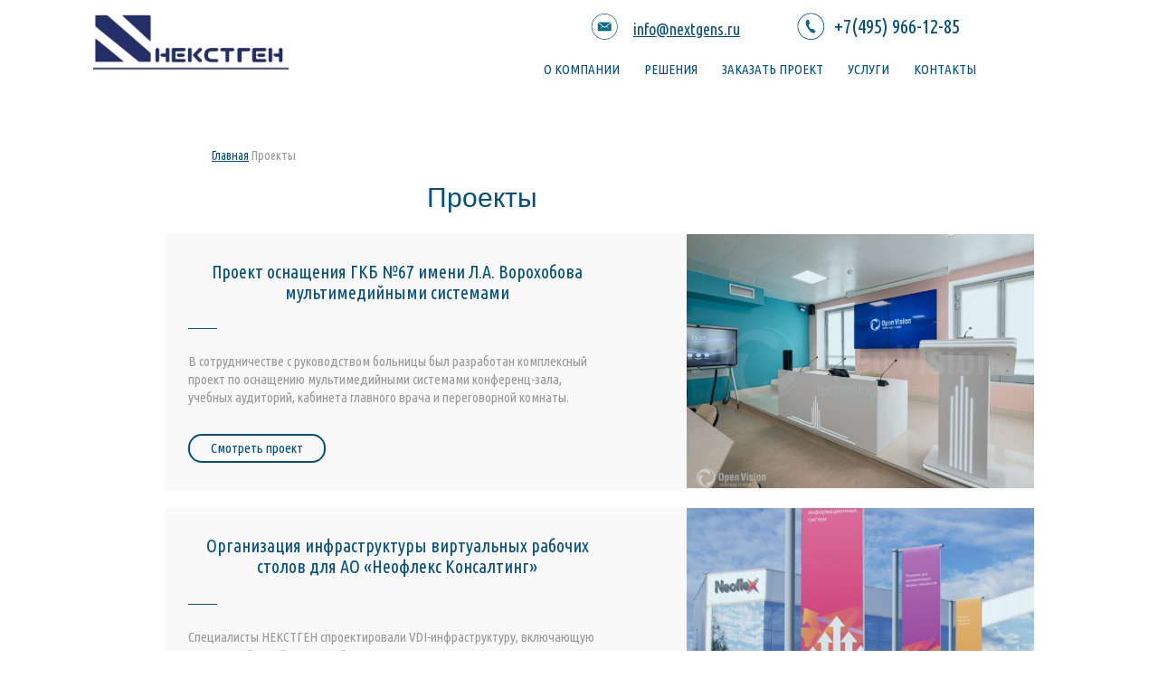

--- FILE ---
content_type: text/html; charset=utf-8
request_url: http://nextgens.ru/projects/
body_size: 19593
content:
<!DOCTYPE html>
<html lang="ru-ru">
<head>
	<script type="text/javascript">
			</script>
	<meta http-equiv="content-type" content="text/html; charset=utf-8" />
	<title>Проекты по реализации инновационных технических задач в IT сфере — системный интегратор НЕКСТГЕН</title>
	<base href="http://nextgens.ru/" />
	<link rel="canonical" href="http://nextgens.ru/projects/" />	
	
						<meta name="viewport" content="width=1200" />
					<meta name="description" content="Предлагаем ознакомиться с проектами системного интегратора НЕКСТГЕН в сфере IT - современное инновационное решение технических задач." />
			<meta name="keywords" content="Проекты" />
			
	<!-- Facebook Open Graph -->
		<meta property="og:title" content="Проекты по реализации инновационных технических задач в IT сфере — системный интегратор НЕКСТГЕН" />
			<meta property="og:description" content="Предлагаем ознакомиться с проектами системного интегратора НЕКСТГЕН в сфере IT - современное инновационное решение технических задач." />
			<meta property="og:image" content="http://nextgens.ru/gallery_gen/a089f480a89ecb16b2eb91e70e6c107b_fit.png" />
			<meta property="og:type" content="article" />
			<meta property="og:url" content="http://nextgens.ru/projects/" />
		<!-- Facebook Open Graph end -->

		<meta name="generator" content="Конструктор сайтов SpaceWeb" />
			<script src="js/common-bundle.js?ts=20250217093756" type="text/javascript"></script>
	<script src="js/a18af06d808606206cebefb17e01173d-bundle.js?ts=20250217093756" type="text/javascript"></script>
	<link href="css/common-bundle.css?ts=20250217093756" rel="stylesheet" type="text/css" />
	<link href="https://fonts.googleapis.com/css?family=Ubuntu+Condensed:400,700,700i,400i&amp;subset=cyrillic,cyrillic-ext,greek,greek-ext,latin-ext,latin" rel="stylesheet" type="text/css" />
	<link href="css/a18af06d808606206cebefb17e01173d-bundle.css?ts=20250217093756" rel="stylesheet" type="text/css" id="wb-page-stylesheet" />
	<link rel="icon" type="image/png" href="gallery/favicons/favicon.png">
	<script type="text/javascript">
	window.useTrailingSlashes = true;
	window.disableRightClick = false;
	window.currLang = 'ru';
</script>
		
	<!--[if lt IE 9]>
	<script src="js/html5shiv.min.js"></script>
	<![endif]-->

		<script type="text/javascript">
		$(function () {
});    </script>
</head>


<body class="site site-lang-ru " ><div id="wb_root" class="root wb-layout-vertical"><div class="wb_sbg"></div><div id="wb_header_a18af06d808606206cebefb17e01173d" class="wb_element wb-layout-element" data-plugin="LayoutElement"><div class="wb_content wb-layout-vertical"><div id="a18af06d68502f4ab116aeede0760560" class="wb_element wb-layout-element" data-plugin="LayoutElement"><div class="wb_content wb-layout-absolute"><div id="a18af06d685030e17f15bf00f047f8c8" class="wb_element wb_element_picture" data-plugin="Picture" title="НЕКСТГЕН Москва"><div class="wb_picture_wrap"><div class="wb-picture-wrapper"><a href="http://nextgens.ru"><img loading="lazy" alt="НЕКСТГЕН Москва" src="gallery_gen/a089f480a89ecb16b2eb91e70e6c107b_fit.png?ts=1739777878" class="wb-picture-mode-default"><img loading="lazy" alt="НЕКСТГЕН Москва" src="gallery_gen/a089f480a89ecb16b2eb91e70e6c107b_fit.png?ts=1739777878" class="wb-picture-mode wb-picture-mode-phone"></a></div></div></div><div id="a18af06d6850318e064eeff6a8c08d44" class="wb_element wb-menu wb-prevent-layout-click" data-plugin="Menu"><ul class="hmenu" dir="ltr"><li><a href="about/">О компании</a></li><li><a href="solutions/">Решения</a></li><li><a href="system-integration-zxc/">Заказать проект</a></li><li><a href="services/">Услуги</a></li><li><a href="contacts/">Контакты</a></li></ul><div class="clearfix"></div></div><div id="a18af06d6850321650650ca60df67c3c" class="wb_element wb_text_element" data-plugin="TextArea" style=" line-height: normal;"><p class="wb-stl-custom1" data-dnid="70166"><a href="tel:+74999661285">+7(495) 966-12-85</a></p></div><div id="a18af06d685033aa9b100804fad1f549" class="wb_element wb_element_picture" data-plugin="Picture" title=""><div class="wb_picture_wrap"><div class="wb-picture-wrapper"><img loading="lazy" alt="" src="gallery/mail_m-ts1670506762.png?ts=1739777878" class="wb-picture-mode-default"><img loading="lazy" alt="" src="gallery_gen/79192f26b3ceb78751928ed2c3d5f7c7_fit.png?ts=1739777878" class="wb-picture-mode wb-picture-mode-phone"></div></div></div><div id="a18af06d6850348ea4714509ac19b739" class="wb_element wb_element_picture" data-plugin="Picture" title=""><div class="wb_picture_wrap"><div class="wb-picture-wrapper"><img loading="lazy" alt="" src="gallery/tel_m-ts1670508027.png?ts=1739777878" class="wb-picture-mode-default"><img loading="lazy" alt="" src="gallery_gen/2c531f70aabda27cc5eb5fe0eaf01170_fit.png?ts=1739777878" class="wb-picture-mode wb-picture-mode-phone"></div></div></div><div id="a18af06d685035199f2eb59fe3f1e494" class="wb_element wb_text_element" data-plugin="TextArea" style=" line-height: normal;"><p class="wb-stl-custom2" data-dnid="70170"><a href="mailto:info@nextgens.ru">info@nextgens.ru</a></p></div></div></div></div><div class="wb-full-width-container wb-layout-absolute"><div id="a18af06d6850367f9e955ac2a0f88233" class="wb_element wb_element_shape" data-plugin="Shape"><div class="wb_shp"></div></div></div></div><div id="wb_main_a18af06d808606206cebefb17e01173d" class="wb_element wb-layout-element" data-plugin="LayoutElement"><div class="wb_content wb-layout-vertical"><div id="a18af06d6850376f4e3567851adca209" class="wb_element wb-layout-element" data-plugin="LayoutElement"><div class="wb_content wb-layout-absolute"><div id="a18af06d6850386fede1262e6f829a12" class="wb_element wb_text_element" data-plugin="TextArea" style=" line-height: normal;"><h1 class="wb-stl-custom21" data-dnid="70173">Проекты</h1></div><div id="a18af06d685039a97b72df22c0aa5745" class="wb_element wb_element_shape" data-plugin="Shape"><div class="wb_shp"></div></div><div id="a18af06d68503abc30e71ab7d699f77a" class="wb_element" data-plugin="Button"><a class="wb_button" href="http://nextgens.ru/"><span>Проект оснащения ГКБ №67 имени Л.А. Ворохобова мультимедийными системами</span></a></div><div id="a18af06d68503b953513bdbf21d4791c" class="wb_element wb_element_shape" data-plugin="Shape"><div class="wb_shp"></div></div><div id="a18af06d68503cdcc1f6fd4abc627e25" class="wb_element wb_text_element" data-plugin="TextArea" style=" line-height: normal;"><p class="wb-stl-custom53" data-dnid="70177">В сотрудничестве с руководством больницы был разработан комплексный проект по оснащению мультимедийными системами конференц-зала, учебных аудиторий, кабинета главного врача и переговорной комнаты.</p></div><div id="a18af06d68503dd3220bd2fcc5713c31" class="wb_element" data-plugin="Button"><a class="wb_button" href="http://nextgens.ru/"><span>Смотреть проект</span></a></div><div id="a18af06d68503e67164d88da30d52b00" class="wb_element wb_element_shape" data-plugin="Shape"><div class="wb_shp"></div></div><div id="a18af06d68503fd011bdd9e57d098159" class="wb_element wb_element_shape" data-plugin="Shape"><div class="wb_shp"></div></div><div id="a18af06d6850409d6912fa06eb0dd82c" class="wb_element wb_element_shape" data-plugin="Shape"><div class="wb_shp"></div></div><div id="a18af06d68504140b670b6cae8f9ec3e" class="wb_element" data-plugin="Button"><a class="wb_button" href="http://nextgens.ru/"><span>Организация инфраструктуры виртуальных рабочих столов для АО «Неофлекс Консалтинг»</span></a></div><div id="a18af06d685042db8998323a9bb7bb9b" class="wb_element wb_element_shape" data-plugin="Shape"><div class="wb_shp"></div></div><div id="a18af06d685043931917cb69f908c5d0" class="wb_element wb_text_element" data-plugin="TextArea" style=" line-height: normal;"><p class="wb-stl-custom53" data-dnid="70184">Специалисты НЕКСТГЕН спроектировали VDI-инфраструктуру, включающую отказоустойчивый серверный кластер, дисковые массивы, а также специализированное программное обеспечение.</p></div><div id="a18af06d68504478598dd9f718722622" class="wb_element" data-plugin="Button"><a class="wb_button" href="http://nextgens.ru/"><span>Смотреть проект</span></a></div><div id="a18af06d6850452a8c521c029898d494" class="wb_element wb_element_shape" data-plugin="Shape"><div class="wb_shp"></div></div><div id="a18af06d685046cbe4d5251efffea886" class="wb_element wb_element_shape" data-plugin="Shape"><div class="wb_shp"></div></div><div id="a18af06d6850471b6238f1f2270fa04e" class="wb_element wb_element_shape" data-plugin="Shape"><div class="wb_shp"></div></div><div id="a18af06d685048a61dc3c210d6412fe4" class="wb_element" data-plugin="Button"><a class="wb_button" href="http://nextgens.ru/"><span>Проект оснащения помещений нового здания АО АЧИМГАЗ мультимедийными системами</span></a></div><div id="a18af06d685100fd1595f7691bcdc25f" class="wb_element wb_element_shape" data-plugin="Shape"><div class="wb_shp"></div></div><div id="a18af06d68510163106d85a0992e953c" class="wb_element wb_text_element" data-plugin="TextArea" style=" line-height: normal;"><p class="wb-stl-custom53" data-dnid="70192">Специалисты компании НЕКСТГЕН спроектировали мультимедийные комплексы и обеспечили профессиональным оборудованием помещения административного здания</p></div><div id="a18af06d6851028b4f0465f815adcc3c" class="wb_element" data-plugin="Button"><a class="wb_button" href="http://nextgens.ru/"><span>Смотреть проект</span></a></div><div id="a18af06d685103b0cd96a9bdd05e5b67" class="wb_element wb_element_shape" data-plugin="Shape"><div class="wb_shp"></div></div><div id="a18af06d6851043671dc7c67eacac082" class="wb_element wb_element_shape" data-plugin="Shape"><div class="wb_shp"></div></div><div id="a18af06d68510572971da19d4ae4fe5f" class="wb_element wb_element_shape" data-plugin="Shape"><div class="wb_shp"></div></div><div id="a18af06d685106e34eda4cce284f2dff" class="wb_element" data-plugin="Button"><a class="wb_button" href="http://nextgens.ru/"><span>Модернизация конференц-зала в новом филиале Банка «ФК Открытие»</span></a></div><div id="a18af06d6851071b276480cbbb0b3fe4" class="wb_element wb_element_shape" data-plugin="Shape"><div class="wb_shp"></div></div><div id="a18af06d68510853e24f0e1e5f1aa19f" class="wb_element wb_text_element" data-plugin="TextArea" style=" line-height: normal;"><p class="wb-stl-custom53" data-dnid="70200">Специалисты компании разработали и реализовали проект по модернизации трансформируемого конференц-зала аудио-видео оборудованием.</p></div><div id="a18af06d685109b64556ab56e1afc8c2" class="wb_element" data-plugin="Button"><a class="wb_button" href="http://nextgens.ru/"><span>Смотреть проект</span></a></div><div id="a18af06d68510a48dc80be287122b906" class="wb_element wb_element_shape" data-plugin="Shape"><div class="wb_shp"></div></div><div id="a18af06d68510b920cfd448ca93bdfcc" class="wb_element wb_element_shape" data-plugin="Shape"><div class="wb_shp"></div></div><div id="a18af06d68510c7af732f80c5a622aef" class="wb_element wb_element_shape" data-plugin="Shape"><div class="wb_shp"></div></div><div id="a18af06d68510d80068bfd028360483a" class="wb_element" data-plugin="Button"><a class="wb_button" href="http://nextgens.ru/"><span>Проект внедрения системы умного офиса в адвокатском бюро «А-ПРО»</span></a></div><div id="a18af06d68510ee738540321e5534cf5" class="wb_element wb_element_shape" data-plugin="Shape"><div class="wb_shp"></div></div><div id="a18af06d68510f89c1915197f93f37a0" class="wb_element wb_text_element" data-plugin="TextArea" style=" line-height: normal;"><p class="wb-stl-custom53" data-dnid="70207">Специалисты компании НЕКСТГЕН разработали, спроектировали и внедрили систему "умного офиса" за крайне ограниченные сроки.</p></div><div id="a18af06d685110c3a560516a8767561a" class="wb_element" data-plugin="Button"><a class="wb_button" href="http://nextgens.ru/"><span>Смотреть проект</span></a></div><div id="a18af06d6851113a33ec184aa4fd1929" class="wb_element wb_element_shape" data-plugin="Shape"><div class="wb_shp"></div></div><div id="a18af06d6851127d29d03f36578c703c" class="wb_element wb_element_shape" data-plugin="Shape"><div class="wb_shp"></div></div><div id="a18af06d68511376b628942e1fdcd11e" class="wb_element wb_element_shape" data-plugin="Shape"><div class="wb_shp"></div></div><div id="a18af06d6851145c91821920ce655273" class="wb_element" data-plugin="Button"><a class="wb_button" href="http://nextgens.ru/"><span>1</span></a></div><div id="a18af06d68511555806cf703bf6bc779" class="wb_element" data-plugin="Button"><a class="wb_button" href="https://www.open-vision.ru/projects/?page=2"><span>2</span></a></div><div id="a18af06d6851167561679cc0fa3f670b" class="wb_element" data-plugin="Button"><a class="wb_button" href="https://www.open-vision.ru/projects/?page=3"><span>3</span></a></div><div id="a18af06d68511717b5605f9e452c579e" class="wb_element" data-plugin="Button"><a class="wb_button" href="https://www.open-vision.ru/projects/?page=4"><span>4</span></a></div><div id="a18af06d6851187e3912415c2143aa84" class="wb_element" data-plugin="Button"><a class="wb_button" href="https://www.open-vision.ru/projects/?page=5"><span>5</span></a></div><div id="a18af06d6851194a9dd6ed9859451da7" class="wb_element" data-plugin="Button"><a class="wb_button" href="https://www.open-vision.ru/projects/?page=2"><span>»</span></a></div><div id="a18af06d68511a9db91762a50ac599ad" class="wb_element wb_text_element" data-plugin="TextArea" style=" line-height: normal;"><p class="wb-stl-custom20" data-dnid="70219"><a href="gallery/63285dab44cadc938ed72586c0e8c7eb.jpg">Главная</a>
Проекты</p></div></div></div></div><div class="wb-full-width-container wb-layout-absolute"><div id="a18af06d68511b1aa5f8cd498d302e45" class="wb_element wb_element_shape" data-plugin="Shape"><div class="wb_shp"></div></div><div id="a18af06d68511ced44871485f8993ab1" class="wb_element wb_element_shape" data-plugin="Shape"><div class="wb_shp"></div></div></div></div><div id="wb_footer_a18af06d808606206cebefb17e01173d" class="wb_element wb-layout-element" data-plugin="LayoutElement"><div class="wb_content wb-layout-vertical"><div id="a18af06d684c0049e27c2e43ca61d3e1" class="wb_element wb-layout-element" data-plugin="LayoutElement"><div class="wb_content wb-layout-absolute"><div id="a18af06d684c0117be299049ab345789" class="wb_element wb-menu wb-prevent-layout-click" data-plugin="Menu"><ul class="hmenu" dir="ltr"><li class="wb_this_page_menu_item active"><a href="projects/">Проекты</a></li></ul><div class="clearfix"></div></div><div id="a18af06d684c07b78725f98e416fb178" class="wb_element wb_text_element" data-plugin="TextArea" style=" line-height: normal;"><p class="wb-stl-custom13" data-dnid="10304"><a href="mailto:info@nextgens.ru">Написать директору</a></p></div><div id="a18af06d684c082694f58f7802fe36d1" class="wb_element wb_text_element" data-plugin="TextArea" style=" line-height: normal;"><p class="wb-stl-custom14" data-dnid="10306"><a href="tel:+74959661285">+7(495) 966-12-85</a></p></div><div id="a18af06d684c090a4fc417eb4b93e5aa" class="wb_element wb_text_element" data-plugin="TextArea" style=" line-height: normal;"><p class="wb-stl-custom15" data-dnid="10308">О компании</p></div><div id="a18af06d684c0a709adae187fceabb77" class="wb_element wb_text_element" data-plugin="TextArea" style=" line-height: normal;"><p class="wb-stl-custom15" data-dnid="10309">Партнеры</p>
</div><div id="a18e528524d0009d225b5a4107e69933" class="wb_element wb_text_element" data-plugin="TextArea" style=" line-height: normal;"><p class="wb-stl-custom15" data-dnid="10309">Решения</p></div><div id="a18af06d684c0bfe62fc5032930458d9" class="wb_element wb_text_element" data-plugin="TextArea" style=" line-height: normal;"><p class="wb-stl-custom15" data-dnid="10310">Услуги</p>
</div><div id="a18af06d684c0c0cc946c60d3f887053" class="wb_element wb_text_element" data-plugin="TextArea" style=" line-height: normal;"><p class="wb-stl-custom15" data-dnid="10311">Контакты</p></div><div id="a18af06d684c0d7949e862ef8b8def8b" class="wb_element wb_text_element" data-plugin="TextArea" style=" line-height: normal;"><p class="wb-stl-custom16" data-dnid="10312">ООО «НЕКСТГЕН»<br>
198095, Санкт-Петербург<br>
ул.Калинина, д. 22, Лит. А</p><p class="wb-stl-custom16" data-dnid="10314">офис 424</p></div><div id="a18af06d684c0e669072705c2f6ede49" class="wb_element wb_text_element" data-plugin="TextArea" style=" line-height: normal;"><p class="wb-stl-custom17" data-dnid="10316">Тел.: <a href="tel:+74959661285">+7(495) 9661285</a></p></div><div id="a18af06d684c0f7be43641df9d4b1282" class="wb_element wb_text_element" data-plugin="TextArea" style=" line-height: normal;"><p class="wb-stl-custom18" data-dnid="10318"><a href="mailto:info@nextgens.ru">info@nextgens.ru</a></p></div><div id="a18af06d684c108337248c94fa1d092f" class="wb_element wb_text_element" data-plugin="TextArea" style=" line-height: normal;"><p class="wb-stl-custom19" data-dnid="10320">All Rights Reserved © 2019-2025 НЕКСТГЕН</p>
</div></div></div><div id="wb_footer_c" class="wb_element" data-plugin="WB_Footer" style="text-align: center; width: 100%;"><div class="wb_footer"></div><script type="text/javascript">
			$(function() {
				var footer = $(".wb_footer");
				var html = (footer.html() + "").replace(/^\s+|\s+$/g, "");
				if (!html) {
					footer.parent().remove();
					footer = $("#footer, #footer .wb_cont_inner");
					footer.css({height: ""});
				}
			});
			</script></div></div><div class="wb-full-width-container wb-layout-absolute"><div id="a18af06d684c137aec19b74afcb01d8a" class="wb_element wb_element_shape" data-plugin="Shape"><div class="wb_shp"></div></div><div id="a18af06d684c146a976b454e160877e6" class="wb_element wb_element_shape" data-plugin="Shape"><div class="wb_shp"></div></div><div id="a18af06d684c151ea7c92736f15f93fe" class="wb_element wb_element_shape" data-plugin="Shape"><div class="wb_shp"></div></div></div></div></div></body>
</html>


--- FILE ---
content_type: text/css
request_url: http://nextgens.ru/css/a18af06d808606206cebefb17e01173d-bundle.css?ts=20250217093756
body_size: 55832
content:
body{background-color:#fff0}body.site:before{background:#fff0 none repeat scroll center top;min-width:1200px}.wb_sbg{background:#fff0 none repeat-x scroll left top;min-width:1200px}.site-lang-ru .wb_cont_inner{width:360px;height:100%}.site-lang-ru .wb_cont_bg{width:360px;margin-left:-180px}.site-lang-ru .root{min-height:100%;height:auto}#a18af06d685030e17f15bf00f047f8c8{opacity:1;box-sizing:border-box;left:63px;top:15px;z-index:281;width:217px;height:auto;max-width:none}#a18af06d685030e17f15bf00f047f8c8 .wb-picture-wrapper{border-radius:0 0 0 0;-moz-border-radius:0 0 0 0;-webkit-border-radius:0 0 0 0;border:1px none #000}#a18af06d685030e17f15bf00f047f8c8 img{width:100%;height:auto}#a18af06d685030e17f15bf00f047f8c8 img.wb-picture-mode{display:none}#a18af06d685030e17f15bf00f047f8c8>.wb_picture_wrap>.wb-picture-wrapper{text-shadow:none;box-shadow:none}#a18af06d6850318e064eeff6a8c08d44{left:561px;top:67px;z-index:1088;width:559px;height:24px;max-width:none;text-shadow:none;box-shadow:none}#a18af06d6850318e064eeff6a8c08d44 ul{background:#fff0 none repeat center center}#a18af06d6850318e064eeff6a8c08d44 ul,#a18af06d6850318e064eeff6a8c08d44-det ul{border:0 none #000}#a18af06d6850318e064eeff6a8c08d44,#a18af06d6850318e064eeff6a8c08d44 ul,#a18af06d6850318e064eeff6a8c08d44-det ul,#a18af06d6850318e064eeff6a8c08d44,#a18af06d6850318e064eeff6a8c08d44 ul li,#a18af06d6850318e064eeff6a8c08d44-det ul li{text-align:left}#a18af06d6850318e064eeff6a8c08d44,#a18af06d6850318e064eeff6a8c08d44 ul[dir="rtl"],#a18af06d6850318e064eeff6a8c08d44-det ul[dir="rtl"],#a18af06d6850318e064eeff6a8c08d44,#a18af06d6850318e064eeff6a8c08d44 ul[dir="rtl"] li,#a18af06d6850318e064eeff6a8c08d44-det ul[dir="rtl"] li{text-align:right}#a18af06d6850318e064eeff6a8c08d44,#a18af06d6850318e064eeff6a8c08d44 ul li ul,#a18af06d6850318e064eeff6a8c08d44 ul li ul a,#a18af06d6850318e064eeff6a8c08d44-det ul li ul,#a18af06d6850318e064eeff6a8c08d44-det ul li ul a{text-align:left!important}#a18af06d6850318e064eeff6a8c08d44,#a18af06d6850318e064eeff6a8c08d44 ul[dir="rtl"] li ul,#a18af06d6850318e064eeff6a8c08d44 ul[dir="rtl"] li ul a,#a18af06d6850318e064eeff6a8c08d44-det ul[dir="rtl"] li ul,#a18af06d6850318e064eeff6a8c08d44-det ul[dir="rtl"] li ul a{text-align:right!important}#a18af06d6850318e064eeff6a8c08d44 ul[dir="rtl"] li ul,#a18af06d6850318e064eeff6a8c08d44-det ul[dir="rtl"] li ul{padding:inherit}#a18af06d6850318e064eeff6a8c08d44 .vmenu[dir="rtl"]>li>ul,#a18af06d6850318e064eeff6a8c08d44 .hmenu[dir="rtl"]>li>ul{left:auto}#a18af06d6850318e064eeff6a8c08d44 .vmenu[dir="rtl"]>li>ul ul,#a18af06d6850318e064eeff6a8c08d44 .hmenu[dir="rtl"]>li>ul ul{left:auto;right:100%}#a18af06d6850318e064eeff6a8c08d44 ul ul,#a18af06d6850318e064eeff6a8c08d44-det ul{background:#f0f0f0 none repeat left top}#a18af06d6850318e064eeff6a8c08d44:not(.collapse-expanded) .vmenu ul li,#a18af06d6850318e064eeff6a8c08d44-det.vmenu:not(.collapse-expanded) ul li,#a18af06d6850318e064eeff6a8c08d44:not(.collapse-expanded) .hmenu ul li{width:320px;max-width:320px}#a18af06d6850318e064eeff6a8c08d44:not(.collapse-expanded) .vmenu ul li a,#a18af06d6850318e064eeff6a8c08d44-det.vmenu:not(.collapse-expanded) ul li a,#a18af06d6850318e064eeff6a8c08d44:not(.collapse-expanded) .hmenu ul li a{max-width:320px}#a18af06d6850318e064eeff6a8c08d44 .vmenu ul a,#a18af06d6850318e064eeff6a8c08d44-det.vmenu:not(.collapse-expanded) ul a,#a18af06d6850318e064eeff6a8c08d44 .hmenu ul a{white-space:nowrap}#a18af06d6850318e064eeff6a8c08d44 li,#a18af06d6850318e064eeff6a8c08d44-det li{margin:0 27px 0 0}#a18af06d6850318e064eeff6a8c08d44 li a,#a18af06d6850318e064eeff6a8c08d44-det li a{padding:0 0 1px 0;text-transform:uppercase;border:0 none #000;font:normal normal 15px 'Ubuntu Condensed',Arial,sans-serif;text-decoration:none;color:#024f82;line-height:17px;background:#fff0 none repeat left top}#a18af06d6850318e064eeff6a8c08d44 li ul li,#a18af06d6850318e064eeff6a8c08d44-det li ul li{margin:0 27px 0 0}#a18af06d6850318e064eeff6a8c08d44 li ul li a,#a18af06d6850318e064eeff6a8c08d44-det li ul li a{padding:0 0 1px 0;text-transform:uppercase;border:0 none #000;font:normal normal 15px 'Ubuntu Condensed',Arial,sans-serif;text-decoration:none;color:#024f82;line-height:17px;background:#fff0 none repeat left top}#a18af06d6850318e064eeff6a8c08d44 li.over>a,#a18af06d6850318e064eeff6a8c08d44 li:hover>a,#a18af06d6850318e064eeff6a8c08d44 li:focus>a,#a18af06d6850318e064eeff6a8c08d44-det li.over>a,#a18af06d6850318e064eeff6a8c08d44-det li:hover>a,#a18af06d6850318e064eeff6a8c08d44-det li:focus>a{border:0 none #000;font:normal normal 15px 'Ubuntu Condensed',Arial,sans-serif;text-decoration:none;color:#024f82;line-height:17px;background:#fff0 none repeat left top}#a18af06d6850318e064eeff6a8c08d44 li ul li.over>a,#a18af06d6850318e064eeff6a8c08d44 li ul li:hover>a,#a18af06d6850318e064eeff6a8c08d44 li ul li:focus>a,#a18af06d6850318e064eeff6a8c08d44-det li ul li.over>a,#a18af06d6850318e064eeff6a8c08d44-det li ul li:hover>a,#a18af06d6850318e064eeff6a8c08d44-det li ul li:focus>a{border:0 none #000}#a18af06d6850318e064eeff6a8c08d44 li.active>a,#a18af06d6850318e064eeff6a8c08d44-det li.active>a{border:0 none #000;font:normal normal 15px 'Ubuntu Condensed',Arial,sans-serif;text-decoration:none;color:#024f82;line-height:17px;background:#fff0 none repeat left top}#a18af06d6850318e064eeff6a8c08d44 li ul li.active>a,#a18af06d6850318e064eeff6a8c08d44-det li ul li.active>a{border:0 none #000;font:normal normal 15px 'Ubuntu Condensed',Arial,sans-serif;text-decoration:none;color:#024f82;line-height:17px;background:#fff0 none repeat left top}#a18af06d6850318e064eeff6a8c08d44 li ul li.over>a,#a18af06d6850318e064eeff6a8c08d44 li ul li:hover>a,#a18af06d6850318e064eeff6a8c08d44 li ul li:focus>a,#a18af06d6850318e064eeff6a8c08d44-det li ul li.over>a,#a18af06d6850318e064eeff6a8c08d44-det li ul li:hover>a,#a18af06d6850318e064eeff6a8c08d44-det li ul li:focus>a{font:normal normal 15px 'Ubuntu Condensed',Arial,sans-serif;text-decoration:none;color:#024f82;line-height:17px;background:#fff0 none repeat left top}#a18af06d6850318e064eeff6a8c08d44:not(.collapse-expanded) .vmenu ul.open-left,#a18af06d6850318e064eeff6a8c08d44:not(.collapse-expanded) .hmenu ul.open-left{left:auto;right:100%}#a18af06d6850318e064eeff6a8c08d44:not(.collapse-expanded) .hmenu>li>ul.open-left{left:auto;right:0}#a18af06d6850321650650ca60df67c3c p:last-child{margin-bottom:0}#a18af06d6850321650650ca60df67c3c{opacity:1;left:882px;top:16px;z-index:273;width:187px;height:auto;max-width:none;text-shadow:none;box-shadow:none}#a18af06d685033aa9b100804fad1f549{opacity:1;box-sizing:border-box;left:612px;top:13px;z-index:279;width:32px;height:auto;max-width:none}#a18af06d685033aa9b100804fad1f549 .wb-picture-wrapper{border-radius:0 0 0 0;-moz-border-radius:0 0 0 0;-webkit-border-radius:0 0 0 0;border:5px none #d1d1d1}#a18af06d685033aa9b100804fad1f549 img{width:100%;height:auto}#a18af06d685033aa9b100804fad1f549 img.wb-picture-mode{display:none}#a18af06d685033aa9b100804fad1f549>.wb_picture_wrap>.wb-picture-wrapper{text-shadow:none;box-shadow:none}#a18af06d6850348ea4714509ac19b739{opacity:1;box-sizing:border-box;left:840px;top:13px;z-index:299;width:32px;height:auto;max-width:none}#a18af06d6850348ea4714509ac19b739 .wb-picture-wrapper{border-radius:0 0 0 0;-moz-border-radius:0 0 0 0;-webkit-border-radius:0 0 0 0;border:5px none #d1d1d1}#a18af06d6850348ea4714509ac19b739 img{width:100%;height:auto}#a18af06d6850348ea4714509ac19b739 img.wb-picture-mode{display:none}#a18af06d6850348ea4714509ac19b739>.wb_picture_wrap>.wb-picture-wrapper{text-shadow:none;box-shadow:none}#a18af06d685035199f2eb59fe3f1e494 p:last-child{margin-bottom:0}#a18af06d685035199f2eb59fe3f1e494{opacity:1;left:660px;top:19px;z-index:276;width:145px;height:auto;max-width:none;text-shadow:none;box-shadow:none}#a18af06d6850367f9e955ac2a0f88233{left:0;top:0;z-index:271;width:100%;height:85px;max-width:none}#a18af06d6850367f9e955ac2a0f88233>.wb_content{width:100%;height:100%}#a18af06d6850367f9e955ac2a0f88233>.wb_shp{background:rgb(255 255 255) none repeat scroll center center;opacity:1;border-top:#024F82 none 0;border-right:#024F82 none 0;border-bottom:#024F82 none 0;border-left:#024F82 none 0;-webkit-border-radius:0 0 0 0;-moz-border-radius:0 0 0 0;border-radius:0 0 0 0;width:100%;height:100%;text-shadow:none;box-shadow:none}#a18af06d68502f4ab116aeede0760560{width:1200px;height:91px;max-width:100%}#a18af06d68502f4ab116aeede0760560>.wb_content{min-width:20px;min-height:20px;padding:0 0 0 0;border:0 none #333;-moz-border-radius:0 0 0 0;-webkit-border-radius:0 0 0 0;border-radius:0 0 0 0;background:#fff0 none repeat scroll left top;justify-items:flex-start;align-items:flex-start;justify-content:flex-start;align-content:stretch;flex-wrap:nowrap;text-shadow:none;box-shadow:none}#wb_header_a18af06d808606206cebefb17e01173d{width:100%;height:auto;min-width:1200px;max-width:100%;flex:0 0 auto}#wb_header_a18af06d808606206cebefb17e01173d>.wb_content{min-width:20px;min-height:20px;padding:0 0 0 0;border:0 none #333;-moz-border-radius:0 0 0 0;-webkit-border-radius:0 0 0 0;border-radius:0 0 0 0;background:#fff0 none repeat scroll left top;justify-items:flex-start;align-items:center;justify-content:flex-start;align-content:stretch;flex-wrap:nowrap;text-shadow:none;box-shadow:none}#a18af06d6850386fede1262e6f829a12 p:last-child{margin-bottom:0}#a18af06d6850386fede1262e6f829a12{opacity:1;left:432px;top:113px;z-index:49;width:671px;height:auto;max-width:none;text-shadow:none;box-shadow:none}#a18af06d685039a97b72df22c0aa5745{left:143px;top:168px;z-index:51;width:960px;height:283px;max-width:none}#a18af06d685039a97b72df22c0aa5745>.wb_content{width:100%;height:100%}#a18af06d685039a97b72df22c0aa5745>.wb_shp{background:rgb(249 249 249) none repeat scroll center center;opacity:1;border:#999 none 0;-webkit-border-radius:0 0 0 0;-moz-border-radius:0 0 0 0;border-radius:0 0 0 0;width:960px;height:283px;text-shadow:none;box-shadow:none}#a18af06d68503abc30e71ab7d699f77a{left:168px;top:198px;z-index:53;width:462px;height:46px;max-width:none}#a18af06d68503abc30e71ab7d699f77a>.wb_button{padding:0 0 0 0}#a18af06d68503abc30e71ab7d699f77a .wb_button{margin:0;width:100%;height:100%;font-family:Ubuntu Condensed,sans-serif;font-size:20px;line-height:23px;letter-spacing:0;text-align:center;text-decoration:none;border:#024F82 none 0;background-color:#fff0;min-width:20px;min-height:20px}#a18af06d68503abc30e71ab7d699f77a .wb_button span{font-weight:400;font-style:normal;text-decoration:none;color:#024F82}#a18af06d68503abc30e71ab7d699f77a .wb_button:before{background:#fff0 none repeat scroll center center}#a18af06d68503abc30e71ab7d699f77a .wb_button:hover span{font-weight:400;font-style:normal;text-decoration:none;color:#1B618F}#a18af06d68503abc30e71ab7d699f77a .wb_button:hover{background-color:#fff0}#a18af06d68503abc30e71ab7d699f77a .wb_button:hover:before{background:#fff0 none repeat scroll center center}#a18af06d68503abc30e71ab7d699f77a .wb_button:active span{font-weight:400;font-style:normal;text-decoration:none;color:#1B618F}#a18af06d68503abc30e71ab7d699f77a .wb_button:active{background-color:#fff0}#a18af06d68503abc30e71ab7d699f77a .wb_button:active:before{background:#fff0 none repeat scroll center center}#a18af06d68503b953513bdbf21d4791c{left:168px;top:272px;z-index:57;width:32px;height:1px;max-width:none}#a18af06d68503b953513bdbf21d4791c>.wb_content{width:100%;height:100%}#a18af06d68503b953513bdbf21d4791c>.wb_shp{background:rgb(2 79 130) none repeat scroll center center;opacity:1;border:#999 none 0;-webkit-border-radius:0 0 0 0;-moz-border-radius:0 0 0 0;border-radius:0 0 0 0;width:32px;height:1px;text-shadow:none;box-shadow:none}#a18af06d68503cdcc1f6fd4abc627e25 p:last-child{margin-bottom:0}#a18af06d68503cdcc1f6fd4abc627e25{opacity:1;left:168px;top:299px;z-index:59;width:463px;height:auto;max-width:none;text-shadow:none;box-shadow:none}#a18af06d68503dd3220bd2fcc5713c31{left:168px;top:389px;z-index:61;width:152px;height:32px;max-width:none}#a18af06d68503dd3220bd2fcc5713c31>.wb_button{padding:0 0 0 0}#a18af06d68503dd3220bd2fcc5713c31 .wb_button{margin:0;width:100%;height:100%;font-family:Ubuntu Condensed,sans-serif;font-size:15px;line-height:18px;letter-spacing:0;text-align:center;text-decoration:none;border:#024F82 solid 2px;-webkit-border-radius:15px;-moz-border-radius:15px;border-radius:15px;background-color:#fff0;min-width:20px;min-height:20px}#a18af06d68503dd3220bd2fcc5713c31 .wb_button span{font-weight:400;font-style:normal;text-decoration:none;color:#024F82}#a18af06d68503dd3220bd2fcc5713c31 .wb_button:before{background:#fff0 none repeat scroll center center}#a18af06d68503dd3220bd2fcc5713c31 .wb_button:hover span{font-weight:400;font-style:normal;text-decoration:none;color:#1B618F}#a18af06d68503dd3220bd2fcc5713c31 .wb_button:hover{background-color:#fff0}#a18af06d68503dd3220bd2fcc5713c31 .wb_button:hover:before{background:#fff0 none repeat scroll center center}#a18af06d68503dd3220bd2fcc5713c31 .wb_button:active span{font-weight:400;font-style:normal;text-decoration:none;color:#1B618F}#a18af06d68503dd3220bd2fcc5713c31 .wb_button:active{background-color:#fff0}#a18af06d68503dd3220bd2fcc5713c31 .wb_button:active:before{background:#fff0 none repeat scroll center center}#a18af06d68503e67164d88da30d52b00{left:719px;top:168px;z-index:65;width:384px;height:281px;max-width:none}#a18af06d68503e67164d88da30d52b00>.wb_content{width:100%;height:100%}#a18af06d68503e67164d88da30d52b00>.wb_shp{background:rgb(4 134 194) none repeat scroll center center;opacity:1;border:#999 none 0;-webkit-border-radius:0 0 0 0;-moz-border-radius:0 0 0 0;border-radius:0 0 0 0;width:384px;height:281px;text-shadow:none;box-shadow:none}#a18af06d68503fd011bdd9e57d098159{left:719px;top:168px;z-index:67;width:384px;height:281px;max-width:none}#a18af06d68503fd011bdd9e57d098159>.wb_content{width:100%;height:100%}#a18af06d68503fd011bdd9e57d098159>.wb_shp:before{background:#fff0 url(../gallery_gen/e669fb8693c2606addb984a13e6dd614_fit.jpg) no-repeat scroll left top;background-size:cover;opacity:.9;content:"";position:absolute;width:100%;height:100%;top:0;left:0}#a18af06d68503fd011bdd9e57d098159>.wb_shp{background-color:#fff0;border:#999 none 0;-webkit-border-radius:0 0 0 0;-moz-border-radius:0 0 0 0;border-radius:0 0 0 0;width:384px;height:281px;text-shadow:none;box-shadow:none}#a18af06d6850409d6912fa06eb0dd82c{left:143px;top:471px;z-index:70;width:960px;height:283px;max-width:none}#a18af06d6850409d6912fa06eb0dd82c>.wb_content{width:100%;height:100%}#a18af06d6850409d6912fa06eb0dd82c>.wb_shp{background:rgb(249 249 249) none repeat scroll center center;opacity:1;border:#999 none 0;-webkit-border-radius:0 0 0 0;-moz-border-radius:0 0 0 0;border-radius:0 0 0 0;width:960px;height:283px;text-shadow:none;box-shadow:none}#a18af06d68504140b670b6cae8f9ec3e{left:168px;top:501px;z-index:72;width:462px;height:46px;max-width:none}#a18af06d68504140b670b6cae8f9ec3e>.wb_button{padding:0 0 0 0}#a18af06d68504140b670b6cae8f9ec3e .wb_button{margin:0;width:100%;height:100%;font-family:Ubuntu Condensed,sans-serif;font-size:20px;line-height:23px;letter-spacing:0;text-align:center;text-decoration:none;border:#024F82 none 0;background-color:#fff0;min-width:20px;min-height:20px}#a18af06d68504140b670b6cae8f9ec3e .wb_button span{font-weight:400;font-style:normal;text-decoration:none;color:#024F82}#a18af06d68504140b670b6cae8f9ec3e .wb_button:before{background:#fff0 none repeat scroll center center}#a18af06d68504140b670b6cae8f9ec3e .wb_button:hover span{font-weight:400;font-style:normal;text-decoration:none;color:#1B618F}#a18af06d68504140b670b6cae8f9ec3e .wb_button:hover{background-color:#fff0}#a18af06d68504140b670b6cae8f9ec3e .wb_button:hover:before{background:#fff0 none repeat scroll center center}#a18af06d68504140b670b6cae8f9ec3e .wb_button:active span{font-weight:400;font-style:normal;text-decoration:none;color:#1B618F}#a18af06d68504140b670b6cae8f9ec3e .wb_button:active{background-color:#fff0}#a18af06d68504140b670b6cae8f9ec3e .wb_button:active:before{background:#fff0 none repeat scroll center center}#a18af06d685042db8998323a9bb7bb9b{left:168px;top:577px;z-index:76;width:32px;height:1px;max-width:none}#a18af06d685042db8998323a9bb7bb9b>.wb_content{width:100%;height:100%}#a18af06d685042db8998323a9bb7bb9b>.wb_shp{background:rgb(2 79 130) none repeat scroll center center;opacity:1;border:#999 none 0;-webkit-border-radius:0 0 0 0;-moz-border-radius:0 0 0 0;border-radius:0 0 0 0;width:32px;height:1px;text-shadow:none;box-shadow:none}#a18af06d685043931917cb69f908c5d0 p:last-child{margin-bottom:0}#a18af06d685043931917cb69f908c5d0{opacity:1;left:168px;top:604px;z-index:78;width:463px;height:auto;max-width:none;text-shadow:none;box-shadow:none}#a18af06d68504478598dd9f718722622{left:168px;top:694px;z-index:80;width:152px;height:32px;max-width:none}#a18af06d68504478598dd9f718722622>.wb_button{padding:0 0 0 0}#a18af06d68504478598dd9f718722622 .wb_button{margin:0;width:100%;height:100%;font-family:Ubuntu Condensed,sans-serif;font-size:15px;line-height:18px;letter-spacing:0;text-align:center;text-decoration:none;border:#024F82 solid 2px;-webkit-border-radius:15px;-moz-border-radius:15px;border-radius:15px;background-color:#fff0;min-width:20px;min-height:20px}#a18af06d68504478598dd9f718722622 .wb_button span{font-weight:400;font-style:normal;text-decoration:none;color:#024F82}#a18af06d68504478598dd9f718722622 .wb_button:before{background:#fff0 none repeat scroll center center}#a18af06d68504478598dd9f718722622 .wb_button:hover span{font-weight:400;font-style:normal;text-decoration:none;color:#1B618F}#a18af06d68504478598dd9f718722622 .wb_button:hover{background-color:#fff0}#a18af06d68504478598dd9f718722622 .wb_button:hover:before{background:#fff0 none repeat scroll center center}#a18af06d68504478598dd9f718722622 .wb_button:active span{font-weight:400;font-style:normal;text-decoration:none;color:#1B618F}#a18af06d68504478598dd9f718722622 .wb_button:active{background-color:#fff0}#a18af06d68504478598dd9f718722622 .wb_button:active:before{background:#fff0 none repeat scroll center center}#a18af06d6850452a8c521c029898d494{left:719px;top:471px;z-index:84;width:384px;height:281px;max-width:none}#a18af06d6850452a8c521c029898d494>.wb_content{width:100%;height:100%}#a18af06d6850452a8c521c029898d494>.wb_shp{background:rgb(4 134 194) none repeat scroll center center;opacity:1;border:#999 none 0;-webkit-border-radius:0 0 0 0;-moz-border-radius:0 0 0 0;border-radius:0 0 0 0;width:384px;height:281px;text-shadow:none;box-shadow:none}#a18af06d685046cbe4d5251efffea886{left:719px;top:471px;z-index:86;width:384px;height:281px;max-width:none}#a18af06d685046cbe4d5251efffea886>.wb_content{width:100%;height:100%}#a18af06d685046cbe4d5251efffea886>.wb_shp:before{background:#fff0 url(../gallery_gen/b2605b4de19911197ca621fb3c31ebff_fit.jpg) no-repeat scroll left top;background-size:cover;opacity:.9;content:"";position:absolute;width:100%;height:100%;top:0;left:0}#a18af06d685046cbe4d5251efffea886>.wb_shp{background-color:#fff0;border:#999 none 0;-webkit-border-radius:0 0 0 0;-moz-border-radius:0 0 0 0;border-radius:0 0 0 0;width:384px;height:281px;text-shadow:none;box-shadow:none}#a18af06d6850471b6238f1f2270fa04e{left:143px;top:776px;z-index:89;width:960px;height:283px;max-width:none}#a18af06d6850471b6238f1f2270fa04e>.wb_content{width:100%;height:100%}#a18af06d6850471b6238f1f2270fa04e>.wb_shp{background:rgb(249 249 249) none repeat scroll center center;opacity:1;border:#999 none 0;-webkit-border-radius:0 0 0 0;-moz-border-radius:0 0 0 0;border-radius:0 0 0 0;width:960px;height:283px;text-shadow:none;box-shadow:none}#a18af06d685048a61dc3c210d6412fe4{left:168px;top:806px;z-index:91;width:462px;height:46px;max-width:none}#a18af06d685048a61dc3c210d6412fe4>.wb_button{padding:0 0 0 0}#a18af06d685048a61dc3c210d6412fe4 .wb_button{margin:0;width:100%;height:100%;font-family:Ubuntu Condensed,sans-serif;font-size:20px;line-height:23px;letter-spacing:0;text-align:center;text-decoration:none;border:#024F82 none 0;background-color:#fff0;min-width:20px;min-height:20px}#a18af06d685048a61dc3c210d6412fe4 .wb_button span{font-weight:400;font-style:normal;text-decoration:none;color:#024F82}#a18af06d685048a61dc3c210d6412fe4 .wb_button:before{background:#fff0 none repeat scroll center center}#a18af06d685048a61dc3c210d6412fe4 .wb_button:hover span{font-weight:400;font-style:normal;text-decoration:none;color:#1B618F}#a18af06d685048a61dc3c210d6412fe4 .wb_button:hover{background-color:#fff0}#a18af06d685048a61dc3c210d6412fe4 .wb_button:hover:before{background:#fff0 none repeat scroll center center}#a18af06d685048a61dc3c210d6412fe4 .wb_button:active span{font-weight:400;font-style:normal;text-decoration:none;color:#1B618F}#a18af06d685048a61dc3c210d6412fe4 .wb_button:active{background-color:#fff0}#a18af06d685048a61dc3c210d6412fe4 .wb_button:active:before{background:#fff0 none repeat scroll center center}#a18af06d685100fd1595f7691bcdc25f{left:168px;top:880px;z-index:95;width:32px;height:1px;max-width:none}#a18af06d685100fd1595f7691bcdc25f>.wb_content{width:100%;height:100%}#a18af06d685100fd1595f7691bcdc25f>.wb_shp{background:rgb(2 79 130) none repeat scroll center center;opacity:1;border:#999 none 0;-webkit-border-radius:0 0 0 0;-moz-border-radius:0 0 0 0;border-radius:0 0 0 0;width:32px;height:1px;text-shadow:none;box-shadow:none}#a18af06d68510163106d85a0992e953c p:last-child{margin-bottom:0}#a18af06d68510163106d85a0992e953c{opacity:1;left:168px;top:907px;z-index:97;width:463px;height:auto;max-width:none;text-shadow:none;box-shadow:none}#a18af06d6851028b4f0465f815adcc3c{left:168px;top:997px;z-index:99;width:152px;height:32px;max-width:none}#a18af06d6851028b4f0465f815adcc3c>.wb_button{padding:0 0 0 0}#a18af06d6851028b4f0465f815adcc3c .wb_button{margin:0;width:100%;height:100%;font-family:Ubuntu Condensed,sans-serif;font-size:15px;line-height:18px;letter-spacing:0;text-align:center;text-decoration:none;border:#024F82 solid 2px;-webkit-border-radius:15px;-moz-border-radius:15px;border-radius:15px;background-color:#fff0;min-width:20px;min-height:20px}#a18af06d6851028b4f0465f815adcc3c .wb_button span{font-weight:400;font-style:normal;text-decoration:none;color:#024F82}#a18af06d6851028b4f0465f815adcc3c .wb_button:before{background:#fff0 none repeat scroll center center}#a18af06d6851028b4f0465f815adcc3c .wb_button:hover span{font-weight:400;font-style:normal;text-decoration:none;color:#1B618F}#a18af06d6851028b4f0465f815adcc3c .wb_button:hover{background-color:#fff0}#a18af06d6851028b4f0465f815adcc3c .wb_button:hover:before{background:#fff0 none repeat scroll center center}#a18af06d6851028b4f0465f815adcc3c .wb_button:active span{font-weight:400;font-style:normal;text-decoration:none;color:#1B618F}#a18af06d6851028b4f0465f815adcc3c .wb_button:active{background-color:#fff0}#a18af06d6851028b4f0465f815adcc3c .wb_button:active:before{background:#fff0 none repeat scroll center center}#a18af06d685103b0cd96a9bdd05e5b67{left:719px;top:776px;z-index:103;width:384px;height:281px;max-width:none}#a18af06d685103b0cd96a9bdd05e5b67>.wb_content{width:100%;height:100%}#a18af06d685103b0cd96a9bdd05e5b67>.wb_shp{background:rgb(4 134 194) none repeat scroll center center;opacity:1;border:#999 none 0;-webkit-border-radius:0 0 0 0;-moz-border-radius:0 0 0 0;border-radius:0 0 0 0;width:384px;height:281px;text-shadow:none;box-shadow:none}#a18af06d6851043671dc7c67eacac082{left:719px;top:776px;z-index:105;width:384px;height:281px;max-width:none}#a18af06d6851043671dc7c67eacac082>.wb_content{width:100%;height:100%}#a18af06d6851043671dc7c67eacac082>.wb_shp:before{background:#fff0 url(../gallery_gen/d284285ca46506cb94886a6e10185eb8_fit.jpg) no-repeat scroll left top;background-size:cover;opacity:.9;content:"";position:absolute;width:100%;height:100%;top:0;left:0}#a18af06d6851043671dc7c67eacac082>.wb_shp{background-color:#fff0;border:#999 none 0;-webkit-border-radius:0 0 0 0;-moz-border-radius:0 0 0 0;border-radius:0 0 0 0;width:384px;height:281px;text-shadow:none;box-shadow:none}#a18af06d68510572971da19d4ae4fe5f{left:143px;top:1079px;z-index:108;width:960px;height:283px;max-width:none}#a18af06d68510572971da19d4ae4fe5f>.wb_content{width:100%;height:100%}#a18af06d68510572971da19d4ae4fe5f>.wb_shp{background:rgb(249 249 249) none repeat scroll center center;opacity:1;border:#999 none 0;-webkit-border-radius:0 0 0 0;-moz-border-radius:0 0 0 0;border-radius:0 0 0 0;width:960px;height:283px;text-shadow:none;box-shadow:none}#a18af06d685106e34eda4cce284f2dff{left:168px;top:1109px;z-index:110;width:462px;height:46px;max-width:none}#a18af06d685106e34eda4cce284f2dff>.wb_button{padding:0 0 0 0}#a18af06d685106e34eda4cce284f2dff .wb_button{margin:0;width:100%;height:100%;font-family:Ubuntu Condensed,sans-serif;font-size:20px;line-height:23px;letter-spacing:0;text-align:center;text-decoration:none;border:#024F82 none 0;background-color:#fff0;min-width:20px;min-height:20px}#a18af06d685106e34eda4cce284f2dff .wb_button span{font-weight:400;font-style:normal;text-decoration:none;color:#024F82}#a18af06d685106e34eda4cce284f2dff .wb_button:before{background:#fff0 none repeat scroll center center}#a18af06d685106e34eda4cce284f2dff .wb_button:hover span{font-weight:400;font-style:normal;text-decoration:none;color:#1B618F}#a18af06d685106e34eda4cce284f2dff .wb_button:hover{background-color:#fff0}#a18af06d685106e34eda4cce284f2dff .wb_button:hover:before{background:#fff0 none repeat scroll center center}#a18af06d685106e34eda4cce284f2dff .wb_button:active span{font-weight:400;font-style:normal;text-decoration:none;color:#1B618F}#a18af06d685106e34eda4cce284f2dff .wb_button:active{background-color:#fff0}#a18af06d685106e34eda4cce284f2dff .wb_button:active:before{background:#fff0 none repeat scroll center center}#a18af06d6851071b276480cbbb0b3fe4{left:168px;top:1183px;z-index:114;width:32px;height:1px;max-width:none}#a18af06d6851071b276480cbbb0b3fe4>.wb_content{width:100%;height:100%}#a18af06d6851071b276480cbbb0b3fe4>.wb_shp{background:rgb(2 79 130) none repeat scroll center center;opacity:1;border:#999 none 0;-webkit-border-radius:0 0 0 0;-moz-border-radius:0 0 0 0;border-radius:0 0 0 0;width:32px;height:1px;text-shadow:none;box-shadow:none}#a18af06d68510853e24f0e1e5f1aa19f p:last-child{margin-bottom:0}#a18af06d68510853e24f0e1e5f1aa19f{opacity:1;left:168px;top:1210px;z-index:116;width:463px;height:auto;max-width:none;text-shadow:none;box-shadow:none}#a18af06d685109b64556ab56e1afc8c2{left:168px;top:1280px;z-index:118;width:152px;height:32px;max-width:none}#a18af06d685109b64556ab56e1afc8c2>.wb_button{padding:0 0 0 0}#a18af06d685109b64556ab56e1afc8c2 .wb_button{margin:0;width:100%;height:100%;font-family:Ubuntu Condensed,sans-serif;font-size:15px;line-height:18px;letter-spacing:0;text-align:center;text-decoration:none;border:#024F82 solid 2px;-webkit-border-radius:15px;-moz-border-radius:15px;border-radius:15px;background-color:#fff0;min-width:20px;min-height:20px}#a18af06d685109b64556ab56e1afc8c2 .wb_button span{font-weight:400;font-style:normal;text-decoration:none;color:#024F82}#a18af06d685109b64556ab56e1afc8c2 .wb_button:before{background:#fff0 none repeat scroll center center}#a18af06d685109b64556ab56e1afc8c2 .wb_button:hover span{font-weight:400;font-style:normal;text-decoration:none;color:#1B618F}#a18af06d685109b64556ab56e1afc8c2 .wb_button:hover{background-color:#fff0}#a18af06d685109b64556ab56e1afc8c2 .wb_button:hover:before{background:#fff0 none repeat scroll center center}#a18af06d685109b64556ab56e1afc8c2 .wb_button:active span{font-weight:400;font-style:normal;text-decoration:none;color:#1B618F}#a18af06d685109b64556ab56e1afc8c2 .wb_button:active{background-color:#fff0}#a18af06d685109b64556ab56e1afc8c2 .wb_button:active:before{background:#fff0 none repeat scroll center center}#a18af06d68510a48dc80be287122b906{left:719px;top:1079px;z-index:122;width:384px;height:281px;max-width:none}#a18af06d68510a48dc80be287122b906>.wb_content{width:100%;height:100%}#a18af06d68510a48dc80be287122b906>.wb_shp{background:rgb(4 134 194) none repeat scroll center center;opacity:1;border:#999 none 0;-webkit-border-radius:0 0 0 0;-moz-border-radius:0 0 0 0;border-radius:0 0 0 0;width:384px;height:281px;text-shadow:none;box-shadow:none}#a18af06d68510b920cfd448ca93bdfcc{left:719px;top:1079px;z-index:124;width:384px;height:281px;max-width:none}#a18af06d68510b920cfd448ca93bdfcc>.wb_content{width:100%;height:100%}#a18af06d68510b920cfd448ca93bdfcc>.wb_shp:before{background:#fff0 url(../gallery_gen/8028b700cf106b47b0fca49bb6981406_fit.jpg) no-repeat scroll left top;background-size:cover;opacity:.9;content:"";position:absolute;width:100%;height:100%;top:0;left:0}#a18af06d68510b920cfd448ca93bdfcc>.wb_shp{background-color:#fff0;border:#999 none 0;-webkit-border-radius:0 0 0 0;-moz-border-radius:0 0 0 0;border-radius:0 0 0 0;width:384px;height:281px;text-shadow:none;box-shadow:none}#a18af06d68510c7af732f80c5a622aef{left:143px;top:1382px;z-index:127;width:960px;height:281px;max-width:none}#a18af06d68510c7af732f80c5a622aef>.wb_content{width:100%;height:100%}#a18af06d68510c7af732f80c5a622aef>.wb_shp{background:rgb(249 249 249) none repeat scroll center center;opacity:1;border:#999 none 0;-webkit-border-radius:0 0 0 0;-moz-border-radius:0 0 0 0;border-radius:0 0 0 0;width:960px;height:281px;text-shadow:none;box-shadow:none}#a18af06d68510d80068bfd028360483a{left:168px;top:1412px;z-index:129;width:462px;height:46px;max-width:none}#a18af06d68510d80068bfd028360483a>.wb_button{padding:0 0 0 0}#a18af06d68510d80068bfd028360483a .wb_button{margin:0;width:100%;height:100%;font-family:Ubuntu Condensed,sans-serif;font-size:20px;line-height:23px;letter-spacing:0;text-align:center;text-decoration:none;border:#024F82 none 0;background-color:#fff0;min-width:20px;min-height:20px}#a18af06d68510d80068bfd028360483a .wb_button span{font-weight:400;font-style:normal;text-decoration:none;color:#024F82}#a18af06d68510d80068bfd028360483a .wb_button:before{background:#fff0 none repeat scroll center center}#a18af06d68510d80068bfd028360483a .wb_button:hover span{font-weight:400;font-style:normal;text-decoration:none;color:#1B618F}#a18af06d68510d80068bfd028360483a .wb_button:hover{background-color:#fff0}#a18af06d68510d80068bfd028360483a .wb_button:hover:before{background:#fff0 none repeat scroll center center}#a18af06d68510d80068bfd028360483a .wb_button:active span{font-weight:400;font-style:normal;text-decoration:none;color:#1B618F}#a18af06d68510d80068bfd028360483a .wb_button:active{background-color:#fff0}#a18af06d68510d80068bfd028360483a .wb_button:active:before{background:#fff0 none repeat scroll center center}#a18af06d68510ee738540321e5534cf5{left:168px;top:1486px;z-index:133;width:32px;height:1px;max-width:none}#a18af06d68510ee738540321e5534cf5>.wb_content{width:100%;height:100%}#a18af06d68510ee738540321e5534cf5>.wb_shp{background:rgb(2 79 130) none repeat scroll center center;opacity:1;border:#999 none 0;-webkit-border-radius:0 0 0 0;-moz-border-radius:0 0 0 0;border-radius:0 0 0 0;width:32px;height:1px;text-shadow:none;box-shadow:none}#a18af06d68510f89c1915197f93f37a0 p:last-child{margin-bottom:0}#a18af06d68510f89c1915197f93f37a0{opacity:1;left:168px;top:1513px;z-index:135;width:462px;height:auto;max-width:none;text-shadow:none;box-shadow:none}#a18af06d685110c3a560516a8767561a{left:168px;top:1583px;z-index:137;width:152px;height:32px;max-width:none}#a18af06d685110c3a560516a8767561a>.wb_button{padding:0 0 0 0}#a18af06d685110c3a560516a8767561a .wb_button{margin:0;width:100%;height:100%;font-family:Ubuntu Condensed,sans-serif;font-size:15px;line-height:18px;letter-spacing:0;text-align:center;text-decoration:none;border:#024F82 solid 2px;-webkit-border-radius:15px;-moz-border-radius:15px;border-radius:15px;background-color:#fff0;min-width:20px;min-height:20px}#a18af06d685110c3a560516a8767561a .wb_button span{font-weight:400;font-style:normal;text-decoration:none;color:#024F82}#a18af06d685110c3a560516a8767561a .wb_button:before{background:#fff0 none repeat scroll center center}#a18af06d685110c3a560516a8767561a .wb_button:hover span{font-weight:400;font-style:normal;text-decoration:none;color:#1B618F}#a18af06d685110c3a560516a8767561a .wb_button:hover{background-color:#fff0}#a18af06d685110c3a560516a8767561a .wb_button:hover:before{background:#fff0 none repeat scroll center center}#a18af06d685110c3a560516a8767561a .wb_button:active span{font-weight:400;font-style:normal;text-decoration:none;color:#1B618F}#a18af06d685110c3a560516a8767561a .wb_button:active{background-color:#fff0}#a18af06d685110c3a560516a8767561a .wb_button:active:before{background:#fff0 none repeat scroll center center}#a18af06d6851113a33ec184aa4fd1929{left:719px;top:1382px;z-index:141;width:384px;height:281px;max-width:none}#a18af06d6851113a33ec184aa4fd1929>.wb_content{width:100%;height:100%}#a18af06d6851113a33ec184aa4fd1929>.wb_shp{background:rgb(4 134 194) none repeat scroll center center;opacity:1;border:#999 none 0;-webkit-border-radius:0 0 0 0;-moz-border-radius:0 0 0 0;border-radius:0 0 0 0;width:384px;height:281px;text-shadow:none;box-shadow:none}#a18af06d6851127d29d03f36578c703c{left:719px;top:1382px;z-index:143;width:384px;height:281px;max-width:none}#a18af06d6851127d29d03f36578c703c>.wb_content{width:100%;height:100%}#a18af06d6851127d29d03f36578c703c>.wb_shp:before{background:#fff0 url(../gallery_gen/b3cc47b69700d6c657c652f44c5145c2_fit.jpg) no-repeat scroll left top;background-size:cover;opacity:.9;content:"";position:absolute;width:100%;height:100%;top:0;left:0}#a18af06d6851127d29d03f36578c703c>.wb_shp{background-color:#fff0;border:#999 none 0;-webkit-border-radius:0 0 0 0;-moz-border-radius:0 0 0 0;border-radius:0 0 0 0;width:384px;height:281px;text-shadow:none;box-shadow:none}#a18af06d68511376b628942e1fdcd11e{left:122px;top:1683px;z-index:153;width:1002px;height:122px;max-width:none}#a18af06d68511376b628942e1fdcd11e>.wb_content{width:100%;height:100%}#a18af06d68511376b628942e1fdcd11e>.wb_shp{background:rgb(246 246 246) none repeat scroll center center;opacity:1;border:#999 none 0;-webkit-border-radius:0 0 0 0;-moz-border-radius:0 0 0 0;border-radius:0 0 0 0;width:1002px;height:122px;text-shadow:none;box-shadow:none}#a18af06d6851145c91821920ce655273{left:445px;top:1729px;z-index:155;width:34px;height:32px;max-width:none}#a18af06d6851145c91821920ce655273>.wb_button{padding:0 0 0 0}#a18af06d6851145c91821920ce655273 .wb_button{margin:0;width:100%;height:100%;font-family:Ubuntu Condensed,sans-serif;font-size:15px;line-height:28px;letter-spacing:0;text-align:center;text-decoration:none;border:#024F82 solid 2px;-webkit-border-radius:50px;-moz-border-radius:50px;border-radius:50px;background-color:#024F82;min-width:20px;min-height:20px}#a18af06d6851145c91821920ce655273 .wb_button span{font-weight:400;font-style:normal;text-decoration:none;color:#FFF}#a18af06d6851145c91821920ce655273 .wb_button:before{background:#fff0 none repeat scroll center center}#a18af06d6851145c91821920ce655273 .wb_button:hover span{font-weight:400;font-style:normal;text-decoration:none;color:#E6E6E6}#a18af06d6851145c91821920ce655273 .wb_button:hover{background-color:#1B618F}#a18af06d6851145c91821920ce655273 .wb_button:hover:before{background:#fff0 none repeat scroll center center}#a18af06d6851145c91821920ce655273 .wb_button:active span{font-weight:400;font-style:normal;text-decoration:none;color:#E6E6E6}#a18af06d6851145c91821920ce655273 .wb_button:active{background-color:#1B618F}#a18af06d6851145c91821920ce655273 .wb_button:active:before{background:#fff0 none repeat scroll center center}#a18af06d68511555806cf703bf6bc779{left:489px;top:1729px;z-index:159;width:34px;height:32px;max-width:none}#a18af06d68511555806cf703bf6bc779>.wb_button{padding:0 0 0 0}#a18af06d68511555806cf703bf6bc779 .wb_button{margin:0;width:100%;height:100%;font-family:Ubuntu Condensed,sans-serif;font-size:15px;line-height:28px;letter-spacing:0;text-align:center;text-decoration:none;border:#A6CDE1 solid 2px;-webkit-border-radius:50px;-moz-border-radius:50px;border-radius:50px;background-color:#FFF;min-width:20px;min-height:20px}#a18af06d68511555806cf703bf6bc779 .wb_button span{font-weight:400;font-style:normal;text-decoration:none;color:#85A1B4}#a18af06d68511555806cf703bf6bc779 .wb_button:before{background:#fff0 none repeat scroll center center}#a18af06d68511555806cf703bf6bc779 .wb_button:hover span{font-weight:400;font-style:normal;text-decoration:none;color:#7891A2}#a18af06d68511555806cf703bf6bc779 .wb_button:hover{background-color:#E6E6E6}#a18af06d68511555806cf703bf6bc779 .wb_button:hover:before{background:#fff0 none repeat scroll center center}#a18af06d68511555806cf703bf6bc779 .wb_button:active span{font-weight:400;font-style:normal;text-decoration:none;color:#7891A2}#a18af06d68511555806cf703bf6bc779 .wb_button:active{background-color:#E6E6E6}#a18af06d68511555806cf703bf6bc779 .wb_button:active:before{background:#fff0 none repeat scroll center center}#a18af06d6851167561679cc0fa3f670b{left:534px;top:1729px;z-index:163;width:34px;height:32px;max-width:none}#a18af06d6851167561679cc0fa3f670b>.wb_button{padding:0 0 0 0}#a18af06d6851167561679cc0fa3f670b .wb_button{margin:0;width:100%;height:100%;font-family:Ubuntu Condensed,sans-serif;font-size:15px;line-height:28px;letter-spacing:0;text-align:center;text-decoration:none;border:#A6CDE1 solid 2px;-webkit-border-radius:50px;-moz-border-radius:50px;border-radius:50px;background-color:#FFF;min-width:20px;min-height:20px}#a18af06d6851167561679cc0fa3f670b .wb_button span{font-weight:400;font-style:normal;text-decoration:none;color:#85A1B4}#a18af06d6851167561679cc0fa3f670b .wb_button:before{background:#fff0 none repeat scroll center center}#a18af06d6851167561679cc0fa3f670b .wb_button:hover span{font-weight:400;font-style:normal;text-decoration:none;color:#7891A2}#a18af06d6851167561679cc0fa3f670b .wb_button:hover{background-color:#E6E6E6}#a18af06d6851167561679cc0fa3f670b .wb_button:hover:before{background:#fff0 none repeat scroll center center}#a18af06d6851167561679cc0fa3f670b .wb_button:active span{font-weight:400;font-style:normal;text-decoration:none;color:#7891A2}#a18af06d6851167561679cc0fa3f670b .wb_button:active{background-color:#E6E6E6}#a18af06d6851167561679cc0fa3f670b .wb_button:active:before{background:#fff0 none repeat scroll center center}#a18af06d68511717b5605f9e452c579e{left:577px;top:1729px;z-index:167;width:34px;height:32px;max-width:none}#a18af06d68511717b5605f9e452c579e>.wb_button{padding:0 0 0 0}#a18af06d68511717b5605f9e452c579e .wb_button{margin:0;width:100%;height:100%;font-family:Ubuntu Condensed,sans-serif;font-size:15px;line-height:28px;letter-spacing:0;text-align:center;text-decoration:none;border:#A6CDE1 solid 2px;-webkit-border-radius:50px;-moz-border-radius:50px;border-radius:50px;background-color:#FFF;min-width:20px;min-height:20px}#a18af06d68511717b5605f9e452c579e .wb_button span{font-weight:400;font-style:normal;text-decoration:none;color:#85A1B4}#a18af06d68511717b5605f9e452c579e .wb_button:before{background:#fff0 none repeat scroll center center}#a18af06d68511717b5605f9e452c579e .wb_button:hover span{font-weight:400;font-style:normal;text-decoration:none;color:#7891A2}#a18af06d68511717b5605f9e452c579e .wb_button:hover{background-color:#E6E6E6}#a18af06d68511717b5605f9e452c579e .wb_button:hover:before{background:#fff0 none repeat scroll center center}#a18af06d68511717b5605f9e452c579e .wb_button:active span{font-weight:400;font-style:normal;text-decoration:none;color:#7891A2}#a18af06d68511717b5605f9e452c579e .wb_button:active{background-color:#E6E6E6}#a18af06d68511717b5605f9e452c579e .wb_button:active:before{background:#fff0 none repeat scroll center center}#a18af06d6851187e3912415c2143aa84{left:622px;top:1729px;z-index:171;width:34px;height:32px;max-width:none}#a18af06d6851187e3912415c2143aa84>.wb_button{padding:0 0 0 0}#a18af06d6851187e3912415c2143aa84 .wb_button{margin:0;width:100%;height:100%;font-family:Ubuntu Condensed,sans-serif;font-size:15px;line-height:28px;letter-spacing:0;text-align:center;text-decoration:none;border:#A6CDE1 solid 2px;-webkit-border-radius:50px;-moz-border-radius:50px;border-radius:50px;background-color:#FFF;min-width:20px;min-height:20px}#a18af06d6851187e3912415c2143aa84 .wb_button span{font-weight:400;font-style:normal;text-decoration:none;color:#85A1B4}#a18af06d6851187e3912415c2143aa84 .wb_button:before{background:#fff0 none repeat scroll center center}#a18af06d6851187e3912415c2143aa84 .wb_button:hover span{font-weight:400;font-style:normal;text-decoration:none;color:#7891A2}#a18af06d6851187e3912415c2143aa84 .wb_button:hover{background-color:#E6E6E6}#a18af06d6851187e3912415c2143aa84 .wb_button:hover:before{background:#fff0 none repeat scroll center center}#a18af06d6851187e3912415c2143aa84 .wb_button:active span{font-weight:400;font-style:normal;text-decoration:none;color:#7891A2}#a18af06d6851187e3912415c2143aa84 .wb_button:active{background-color:#E6E6E6}#a18af06d6851187e3912415c2143aa84 .wb_button:active:before{background:#fff0 none repeat scroll center center}#a18af06d6851194a9dd6ed9859451da7{left:686px;top:1719px;z-index:175;width:53px;height:50px;max-width:none}#a18af06d6851194a9dd6ed9859451da7>.wb_button{padding:0 0 0 0}#a18af06d6851194a9dd6ed9859451da7 .wb_button{margin:0;width:100%;height:100%;font-family:Ubuntu Condensed,sans-serif;font-size:15px;line-height:46px;letter-spacing:0;text-align:center;text-decoration:none;border:#A6CDE1 solid 2px;-webkit-border-radius:50px;-moz-border-radius:50px;border-radius:50px;background-color:#FFF;min-width:20px;min-height:20px}#a18af06d6851194a9dd6ed9859451da7 .wb_button span{font-weight:400;font-style:normal;text-decoration:none;color:#85A1B4}#a18af06d6851194a9dd6ed9859451da7 .wb_button:before{background:#fff0 none repeat scroll center center}#a18af06d6851194a9dd6ed9859451da7 .wb_button:hover span{font-weight:400;font-style:normal;text-decoration:none;color:#7891A2}#a18af06d6851194a9dd6ed9859451da7 .wb_button:hover{background-color:#E6E6E6}#a18af06d6851194a9dd6ed9859451da7 .wb_button:hover:before{background:#fff0 none repeat scroll center center}#a18af06d6851194a9dd6ed9859451da7 .wb_button:active span{font-weight:400;font-style:normal;text-decoration:none;color:#7891A2}#a18af06d6851194a9dd6ed9859451da7 .wb_button:active{background-color:#E6E6E6}#a18af06d6851194a9dd6ed9859451da7 .wb_button:active:before{background:#fff0 none repeat scroll center center}#a18af06d68511a9db91762a50ac599ad p:last-child{margin-bottom:0}#a18af06d68511a9db91762a50ac599ad{opacity:1;left:169px;top:54px;z-index:148;width:134px;height:auto;max-width:none;text-shadow:none;box-shadow:none}#a18af06d68511b1aa5f8cd498d302e45{left:0;top:0;z-index:151;width:100%;height:24px;max-width:none}#a18af06d68511b1aa5f8cd498d302e45>.wb_content{width:100%;height:100%}#a18af06d68511b1aa5f8cd498d302e45>.wb_shp{background:rgb(255 255 255) none repeat scroll center center;opacity:1;border-top:#024F82 none 0;border-right:#024F82 none 0;border-bottom:#024F82 none 0;border-left:#024F82 none 0;-webkit-border-radius:0 0 0 0;-moz-border-radius:0 0 0 0;border-radius:0 0 0 0;width:100%;height:100%;text-shadow:none;box-shadow:none}#a18af06d68511ced44871485f8993ab1{left:0;top:1836px;z-index:146;width:100%;height:20px;max-width:none}#a18af06d68511ced44871485f8993ab1>.wb_content{width:100%;height:100%}#a18af06d68511ced44871485f8993ab1>.wb_shp{background:rgb(9 52 80) none repeat scroll center center;opacity:1;border-top:#FFF none 0;border-right:#FFF none 0;border-bottom:#134464 none 0;border-left:#FFF none 0;-webkit-border-radius:0 0 0 0;-moz-border-radius:0 0 0 0;border-radius:0 0 0 0;width:100%;height:100%;text-shadow:none;box-shadow:none}#a18af06d6850376f4e3567851adca209{width:1200px;height:1856px;max-width:100%}#a18af06d6850376f4e3567851adca209>.wb_content{min-width:20px;min-height:20px;padding:0 0 0 0;border:0 none #333;-moz-border-radius:0 0 0 0;-webkit-border-radius:0 0 0 0;border-radius:0 0 0 0;background:#fff0 none repeat scroll left top;justify-items:flex-start;align-items:flex-start;justify-content:flex-start;align-content:stretch;flex-wrap:nowrap;text-shadow:none;box-shadow:none}#wb_main_a18af06d808606206cebefb17e01173d{width:100%;height:auto;min-width:1200px;max-width:100%;flex:1 1 auto}#wb_main_a18af06d808606206cebefb17e01173d>.wb_content{min-width:20px;min-height:20px;padding:0 0 0 0;border:0 none #333;-moz-border-radius:0 0 0 0;-webkit-border-radius:0 0 0 0;border-radius:0 0 0 0;background:#fff0 none repeat scroll left top;justify-items:flex-start;align-items:center;justify-content:flex-start;align-content:stretch;flex-wrap:nowrap;text-shadow:none;box-shadow:none}#a18af06d684c0117be299049ab345789{left:809px;top:83px;z-index:1227;width:76px;height:24px;max-width:none;text-shadow:none;box-shadow:none}#a18af06d684c0117be299049ab345789 ul{background:#fff0 none repeat center center}#a18af06d684c0117be299049ab345789 ul,#a18af06d684c0117be299049ab345789-det ul{border:0 none #000}#a18af06d684c0117be299049ab345789,#a18af06d684c0117be299049ab345789 ul,#a18af06d684c0117be299049ab345789-det ul,#a18af06d684c0117be299049ab345789,#a18af06d684c0117be299049ab345789 ul li,#a18af06d684c0117be299049ab345789-det ul li{text-align:center}#a18af06d684c0117be299049ab345789,#a18af06d684c0117be299049ab345789 ul[dir="rtl"],#a18af06d684c0117be299049ab345789-det ul[dir="rtl"],#a18af06d684c0117be299049ab345789,#a18af06d684c0117be299049ab345789 ul[dir="rtl"] li,#a18af06d684c0117be299049ab345789-det ul[dir="rtl"] li{text-align:center}#a18af06d684c0117be299049ab345789,#a18af06d684c0117be299049ab345789 ul li ul,#a18af06d684c0117be299049ab345789 ul li ul a,#a18af06d684c0117be299049ab345789-det ul li ul,#a18af06d684c0117be299049ab345789-det ul li ul a{text-align:center!important}#a18af06d684c0117be299049ab345789,#a18af06d684c0117be299049ab345789 ul[dir="rtl"] li ul,#a18af06d684c0117be299049ab345789 ul[dir="rtl"] li ul a,#a18af06d684c0117be299049ab345789-det ul[dir="rtl"] li ul,#a18af06d684c0117be299049ab345789-det ul[dir="rtl"] li ul a{text-align:center!important}#a18af06d684c0117be299049ab345789 ul[dir="rtl"] li ul,#a18af06d684c0117be299049ab345789-det ul[dir="rtl"] li ul{padding:inherit}#a18af06d684c0117be299049ab345789 .vmenu[dir="rtl"]>li>ul,#a18af06d684c0117be299049ab345789 .hmenu[dir="rtl"]>li>ul{left:auto}#a18af06d684c0117be299049ab345789 .vmenu[dir="rtl"]>li>ul ul,#a18af06d684c0117be299049ab345789 .hmenu[dir="rtl"]>li>ul ul{left:auto;right:100%}#a18af06d684c0117be299049ab345789 ul ul,#a18af06d684c0117be299049ab345789-det ul{background:#2e2e2e none repeat left top}#a18af06d684c0117be299049ab345789:not(.collapse-expanded) .vmenu ul li,#a18af06d684c0117be299049ab345789-det.vmenu:not(.collapse-expanded) ul li,#a18af06d684c0117be299049ab345789:not(.collapse-expanded) .hmenu ul li{width:320px;max-width:320px}#a18af06d684c0117be299049ab345789:not(.collapse-expanded) .vmenu ul li a,#a18af06d684c0117be299049ab345789-det.vmenu:not(.collapse-expanded) ul li a,#a18af06d684c0117be299049ab345789:not(.collapse-expanded) .hmenu ul li a{max-width:320px}#a18af06d684c0117be299049ab345789 .vmenu ul a,#a18af06d684c0117be299049ab345789-det.vmenu:not(.collapse-expanded) ul a,#a18af06d684c0117be299049ab345789 .hmenu ul a{white-space:nowrap}#a18af06d684c0117be299049ab345789 li,#a18af06d684c0117be299049ab345789-det li{margin:0 0 0 0}#a18af06d684c0117be299049ab345789 li a,#a18af06d684c0117be299049ab345789-det li a{padding:0 0 1px 0;text-transform:none;border:0 none #000;font:normal normal 15px 'Ubuntu Condensed',Arial,sans-serif;text-decoration:none;color:#8fb4ca;line-height:17px;background:#fff0 none repeat left top}#a18af06d684c0117be299049ab345789 li ul li,#a18af06d684c0117be299049ab345789-det li ul li{margin:0 0 0 0}#a18af06d684c0117be299049ab345789 li ul li a,#a18af06d684c0117be299049ab345789-det li ul li a{padding:0 0 1px 0;text-transform:none;border:0 none #000;font:normal normal 15px 'Ubuntu Condensed',Arial,sans-serif;text-decoration:none;color:#8fb4ca;line-height:17px;background:#fff0 none repeat left top}#a18af06d684c0117be299049ab345789 li.over>a,#a18af06d684c0117be299049ab345789 li:hover>a,#a18af06d684c0117be299049ab345789 li:focus>a,#a18af06d684c0117be299049ab345789-det li.over>a,#a18af06d684c0117be299049ab345789-det li:hover>a,#a18af06d684c0117be299049ab345789-det li:focus>a{border:0 none #000;font:normal normal 15px 'Ubuntu Condensed',Arial,sans-serif;text-decoration:none;color:#8fb4ca;line-height:17px;background:#fff0 none repeat left top}#a18af06d684c0117be299049ab345789 li ul li.over>a,#a18af06d684c0117be299049ab345789 li ul li:hover>a,#a18af06d684c0117be299049ab345789 li ul li:focus>a,#a18af06d684c0117be299049ab345789-det li ul li.over>a,#a18af06d684c0117be299049ab345789-det li ul li:hover>a,#a18af06d684c0117be299049ab345789-det li ul li:focus>a{border:0 none #000}#a18af06d684c0117be299049ab345789 li.active>a,#a18af06d684c0117be299049ab345789-det li.active>a{border:0 none #000;font:normal normal 15px 'Ubuntu Condensed',Arial,sans-serif;text-decoration:none;color:#8fb4ca;line-height:17px;background:#fff0 none repeat left top}#a18af06d684c0117be299049ab345789 li ul li.active>a,#a18af06d684c0117be299049ab345789-det li ul li.active>a{border:0 none #000;font:normal normal 15px 'Ubuntu Condensed',Arial,sans-serif;text-decoration:none;color:#8fb4ca;line-height:17px;background:#fff0 none repeat left top}#a18af06d684c0117be299049ab345789 li ul li.over>a,#a18af06d684c0117be299049ab345789 li ul li:hover>a,#a18af06d684c0117be299049ab345789 li ul li:focus>a,#a18af06d684c0117be299049ab345789-det li ul li.over>a,#a18af06d684c0117be299049ab345789-det li ul li:hover>a,#a18af06d684c0117be299049ab345789-det li ul li:focus>a{font:normal normal 15px 'Ubuntu Condensed',Arial,sans-serif;text-decoration:none;color:#8fb4ca;line-height:17px;background:#fff0 none repeat left top}#a18af06d684c0117be299049ab345789:not(.collapse-expanded) .vmenu ul.open-left,#a18af06d684c0117be299049ab345789:not(.collapse-expanded) .hmenu ul.open-left{left:auto;right:100%}#a18af06d684c0117be299049ab345789:not(.collapse-expanded) .hmenu>li>ul.open-left{left:auto;right:0}#a18af06d684c07b78725f98e416fb178 p:last-child{margin-bottom:0}#a18af06d684c07b78725f98e416fb178{opacity:1;left:87px;top:1px;z-index:353;width:147px;height:auto;max-width:none;text-shadow:none;box-shadow:none}#a18af06d684c082694f58f7802fe36d1 p:last-child{margin-bottom:0}#a18af06d684c082694f58f7802fe36d1{opacity:1;left:927px;top:1px;z-index:357;width:149px;height:auto;max-width:none;text-shadow:none;box-shadow:none}#a18af06d684c090a4fc417eb4b93e5aa p:last-child{margin-bottom:0}#a18af06d684c090a4fc417eb4b93e5aa{opacity:1;left:92px;top:46px;z-index:360;width:158px;height:auto;max-width:none;text-shadow:none;box-shadow:none}#a18af06d684c0a709adae187fceabb77 p:last-child{margin-bottom:0}#a18af06d684c0a709adae187fceabb77{opacity:1;left:541px;top:45px;z-index:362;width:233px;height:auto;max-width:none;text-shadow:none;box-shadow:none}#a18e528524d0009d225b5a4107e69933 p:last-child{margin-bottom:0}#a18e528524d0009d225b5a4107e69933{opacity:1;left:282px;top:45px;z-index:374;width:233px;height:auto;max-width:none;text-shadow:none;box-shadow:none}#a18af06d684c0bfe62fc5032930458d9 p:last-child{margin-bottom:0}#a18af06d684c0bfe62fc5032930458d9{opacity:1;left:772px;top:45px;z-index:364;width:77px;height:auto;max-width:none;text-shadow:none;box-shadow:none}#a18af06d684c0c0cc946c60d3f887053 p:last-child{margin-bottom:0}#a18af06d684c0c0cc946c60d3f887053{opacity:1;left:930px;top:46px;z-index:366;width:158px;height:auto;max-width:none;text-shadow:none;box-shadow:none}#a18af06d684c0d7949e862ef8b8def8b p:last-child{margin-bottom:0}#a18af06d684c0d7949e862ef8b8def8b{opacity:1;left:930px;top:79px;z-index:368;width:225px;height:auto;max-width:none;text-shadow:none;box-shadow:none}#a18af06d684c0e669072705c2f6ede49 p:last-child{margin-bottom:0}#a18af06d684c0e669072705c2f6ede49{opacity:1;left:932px;top:184px;z-index:373;width:225px;height:auto;max-width:none;text-shadow:none;box-shadow:none}#a18af06d684c0f7be43641df9d4b1282 p:last-child{margin-bottom:0}#a18af06d684c0f7be43641df9d4b1282{opacity:1;left:555px;top:0;z-index:378;width:144px;height:auto;max-width:none;text-shadow:none;box-shadow:none}#a18af06d684c108337248c94fa1d092f p:last-child{margin-bottom:0}#a18af06d684c108337248c94fa1d092f{opacity:1;left:50px;top:235px;z-index:376;width:288px;height:auto;max-width:none;text-shadow:none;box-shadow:none}#a18af06d684c137aec19b74afcb01d8a{left:0;top:222px;z-index:351;width:100%;height:58px;max-width:none}#a18af06d684c137aec19b74afcb01d8a>.wb_content{width:100%;height:100%}#a18af06d684c137aec19b74afcb01d8a>.wb_shp{background:#093450 none repeat scroll center center;background-size:auto auto;opacity:1;border:0 none #fff;border-radius:0 0 0 0;-moz-border-radius:0 0 0 0;-webkit-border-radius:0 0 0 0;width:100%;height:100%;text-shadow:none;box-shadow:none}#a18af06d684c146a976b454e160877e6{left:0;top:0;z-index:345;width:100%;height:250px;max-width:none}#a18af06d684c146a976b454e160877e6>.wb_content{width:100%;height:100%}#a18af06d684c146a976b454e160877e6>.wb_shp{background:#032c47 none repeat scroll center center;background-size:auto auto;opacity:1;border-top:0 none #134464;border-right:0 none #999;border-bottom:0 none #999;border-left:0 none #999;border-radius:0 0 0 0;-moz-border-radius:0 0 0 0;-webkit-border-radius:0 0 0 0;width:100%;height:100%;text-shadow:none;box-shadow:none}#a18af06d684c151ea7c92736f15f93fe{left:0;top:-15px;z-index:347;width:100%;height:58px;max-width:none}#a18af06d684c151ea7c92736f15f93fe>.wb_content{width:100%;height:100%}#a18af06d684c151ea7c92736f15f93fe>.wb_shp{background:#093450 none repeat scroll center center;background-size:auto auto;opacity:1;border-top:0 none #fff;border-right:0 none #fff;border-bottom:1px solid #134464;border-left:0 none #fff;border-radius:0 0 0 0;-moz-border-radius:0 0 0 0;-webkit-border-radius:0 0 0 0;width:100%;height:100%;text-shadow:none;box-shadow:none}#a18af06d684c0049e27c2e43ca61d3e1{width:1200px;height:303px;max-width:100%}#a18af06d684c0049e27c2e43ca61d3e1>.wb_content{min-width:20px;min-height:20px;padding:0 0 0 0;border:0 none #333;-moz-border-radius:0 0 0 0;-webkit-border-radius:0 0 0 0;border-radius:0 0 0 0;background:#fff0 none repeat left top;background-size:auto auto;opacity:1;justify-items:flex-start;align-items:flex-start;justify-content:flex-start;align-content:stretch;flex-wrap:nowrap;text-shadow:none;box-shadow:none}#wb_footer_a18af06d808606206cebefb17e01173d{width:100%;height:auto;min-width:1200px;max-width:100%;flex:0 0 auto}#wb_footer_a18af06d808606206cebefb17e01173d>.wb_content{min-width:20px;min-height:20px;padding:0 0 0 0;border:0 none #333;-moz-border-radius:0 0 0 0;-webkit-border-radius:0 0 0 0;border-radius:0 0 0 0;background:#fff0 none repeat scroll left top;justify-items:flex-start;align-items:center;justify-content:flex-start;align-content:stretch;flex-wrap:nowrap;text-shadow:none;box-shadow:none}#wb_footer_c>.wb_content{width:100%;height:100%}#wb_footer_c{width:0;height:0;max-width:100%;flex:0 0 auto;text-shadow:none;box-shadow:none}@media (min-width:768px){#a18af06d6850318e064eeff6a8c08d44>ul,#a18af06d6850318e064eeff6a8c08d44-det>ul{display:block}#a18af06d684c0117be299049ab345789>ul,#a18af06d684c0117be299049ab345789-det>ul{display:block}}@media (min-width:1200px){#a18af06d684c0117be299049ab345789{display:none}}@media (max-width:767px){#a18af06d685030e17f15bf00f047f8c8 img.wb-picture-mode-default{display:none}#a18af06d685030e17f15bf00f047f8c8 img.wb-picture-mode-phone{display:block}#a18af06d685033aa9b100804fad1f549 img.wb-picture-mode-default{display:none}#a18af06d685033aa9b100804fad1f549 img.wb-picture-mode-phone{display:block}#a18af06d6850348ea4714509ac19b739 img.wb-picture-mode-default{display:none}#a18af06d6850348ea4714509ac19b739 img.wb-picture-mode-phone{display:block}#a18af06d684c0117be299049ab345789{display:none}}@media (min-width:768px) and (max-width:991px){#a18af06d684c0117be299049ab345789{display:none}}@media (min-width:992px) and (max-width:1199px){#a18af06d684c0117be299049ab345789{display:none}}